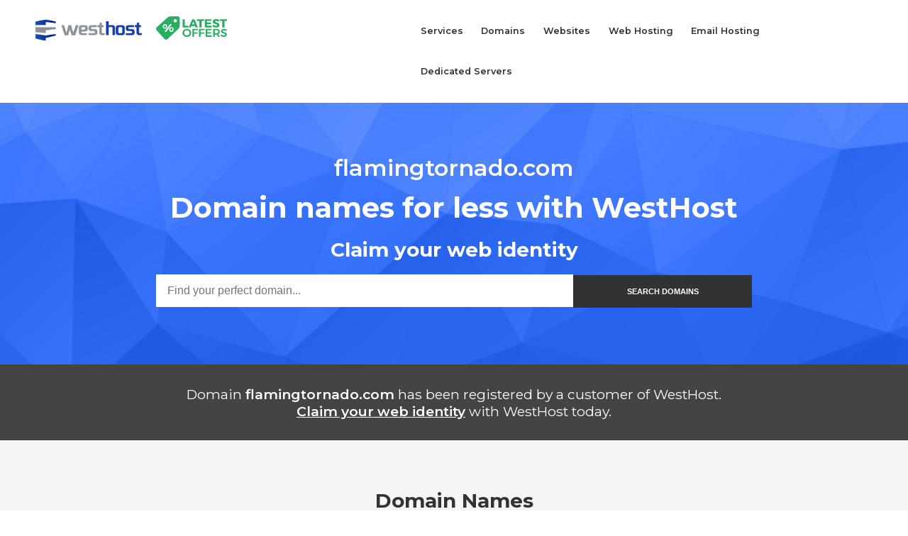

--- FILE ---
content_type: text/html; charset=utf-8
request_url: http://flamingtornado.com/
body_size: 20382
content:
<!doctype html>
<html>
<head>
<meta charset="utf-8">
    <title>Welcome to your new website</title>
    <link href="https://fonts.googleapis.com/css?family=Montserrat:400,600,700,800" rel="stylesheet">
    <link href="https://maxcdn.bootstrapcdn.com/font-awesome/4.2.0/css/font-awesome.min.css" rel="stylesheet">
    <meta name="viewport" content="width=device-width, initial-scale-1">
    <meta http-equiv="X-UA-Compatible" content="IE=Edge" />
    <meta name="robots" content="INDEX, FOLLOW" />
    <style type="text/css">
        @charset "utf-8";
        *,*:before,*:after {
            box-sizing: border-box;
            -moz-box-sizing: border-box;
            -webkit-box-sizing: border-box
        }

        .clearfix:before,.clearfix:after,header:before,header:after,section:before,section:after,footer:before,footer:after {
            content: "";
            display: table
        }

        .clearfix:after,header:after,section:after,footer:after {
            clear: both
        }

        html,body {
            font-family: 'Montserrat', sans-serif;
            font-size: 1em;
            line-height: 1.5em;
            color: #313233;
            margin: 0;
            padding: 0
        }

        header,footer,section {
            padding: 50px 0;
            text-align: center
        }

        .wrapper {
            padding: 0 30px;
            margin: 0 auto;
            max-width: 1000px;
            width: 100%
        }

        .h1 {
            font-size: 2.5em;
            font-weight: 700;
            line-height: 1.2em;
            margin: 0
        }

        h1 {
            font-size: 2em;
            font-weight: 600;
            margin: 10px auto 20px
        }

        h2 {
            font-size: 1.75em;
            font-weight: 700;
        }

        h3 {
            font-size: 1.2em
        }

        h1,nav a {
            font-weight: 600
        }

        #customer {
            font-weight: 300
        }

        ul,li {
            list-style: none;
            margin: 0;
            padding: 0
        }

        a,strong {
            font-weight: 600;
            outline: none
        }

        a,a:before,a:after,button,button:before,button:after {
            transition: all linear .15s;
            -o-transition: all linear .15s;
            -ms-transition: all linear .15s;
            -moz-transition: all linear .15s;
            -webkit-transition: all linear .15s
        }

        header {
            position: relative;
            padding: 15px 0
        }

        header h1 {
            float: right
        }

        header a.site-title {
            position: absolute;
            left: 50px;
            display: inline-block;
            width: 150px;
            height: 55px;
            background: url(https://www.westhost.com/chi-holding-page-lib/images/westhost-logo.png) no-repeat;
            background-size: 100%;
            margin-top: 12px;
        }

        header a.title-offer {
            position: absolute;
            left: 220px;
            margin-top: .5em;
            display: inline-block;
            width: 100px;
            height: 55px;
            background: url(https://www.westhost.com/chi-holding-page-lib/images/latest-offers-badge.svg) no-repeat;
            background-size: 100%;
        }

        #navigation {
            float: right;
            position: relative;
            max-width: 650px;
            width: 100%;
            margin-right: 50px;
        }

        nav a {
            font-size: .8em;
            font-weight: 600;
            text-decoration: none;
            color: #313233;
            float: left;
            display: inline-block;
            padding: 1.3em 1.0em;
        }

        nav a:hover {
            color: #DC4D15
        }

        #navigation .nav-toggle {
            display: none;
            padding: .5em 1em;
            vertical-align: middle;
            position: relative;
            z-index: 2;
            background: #fff
        }

        #hero {
            background: #1C57E1 url(https://www.westhost.com/chi-holding-page-lib/images/default-hero.jpg) no-repeat 50% 50% / cover;
            padding: 70px 0 50px 0;
        }

        #hero,#customer {
            color: #fff
        }

        form {
            max-width: 840px;
            width: 100%;
            margin: 0 auto 30px
        }

        form input {
            padding: 1em;
            padding: .75em 1em;
            -webkit-appearance: none;
            -moz-appearance: none;
            appearance: none;
            border: none;
            border-radius: 0
        }

        form input[type=search] {
            width: 70%;
            font-size: 1em;
            line-height: 1.4em
        }

        form button {
            width: 30%;
            color: #fff;
            background: #313233;
            cursor: pointer;
            position: relative;
            overflow: hidden;
            padding: 1.55em 0;
            display: inline-block;
            border: 0;
            cursor: pointer;
            font-weight: 700;
            font-size: .7em
        }

        button:hover:before {
            opacity: 1
        }

        button:hover {
            text-shadow: 1px 1px 2px rgba(0,0,0,0.5)
        }

        #customer {
            padding: 10px 0;
            background: #444;
            font-size: 1.2em
        }

        #customer a {
            color: #fff
        }

        #content {
            background: #f5f5f5
        }

        .footer {
            padding: 20px 0 0;
            text-align: right
        }

        .item {
            background: #fff;
            float: left;
            width: 48%;
            min-height: 275px;
            padding: .8em 1.3em;
            margin-bottom: 2em;
            border: solid 1px #ddd;
            display: -webkit-box;
            display: -webkit-flex;
            display: -moz-box;
            display: -ms-flexbox;
            display: flex;
            -webkit-align-content: center;
            -ms-flex-line-pack: center;
            align-content: center
        }

        .item:nth-of-type(odd) {
            clear: left
        }

        .item:nth-of-type(even) {
            float: right
        }

        .item img {
            width: 70px;
            height: 70px;
            margin-top: 25px
        }

        .item article {
            text-align: left;
            padding-left: 1.3em
        }

        .item a {
            color: #1C57E1;
        }

        .item a:before {
            font-family: FontAwesome;
            content: "\f08e";
            padding-right: .3em
        }

        .item+h2 {
            padding-top: 1.5em;
            clear: both
        }

        footer {
            position: relative;
            background: #1F1F1F;
            color: #777
        }

        footer a {
            color: #777777;
            background: #1f1f1f;
            text-decoration: none;
            text-align: left
        }

        footer:before {
            content: "";
            width: 100%;
            height: 1px;
            background: #f5f5f5;
            position: absolute;
            top: 1px;
            left: 0
        }

        footer p {
            font-size: .8em
        }

        footer ul,footer ul li,footer p {
            margin: 0;
            padding: 0
        }

        footer ul {
            float: right
        }

        footer li,footer p {
            float: left
        }

        footer li a {
            padding: 4px 13px;
            position: relative
        }

        footer li a:hover {
            color: #fff
        }

        @media (max-width: 1024px) {
            header a.site-title {
                transform: scale(.75);
                left: 25px;
                margin-top: 10px;
            } 
            header a.title-offer {
                transform: scale(.75);
                left: 160px;
            }
            #navigation {
                margin-right: 0;
            }
        }

        @media (max-width: 890px) {
            body {
                font-size:14px
            }

            #navigation .nav-toggle {
                display: table-cell
            }

            #navigation.active .nav-toggle {
                background: #eee
            }

            #navigation {
                width: auto
            }

            #navigation ul {
                display: none;
                position: absolute;
                right: 0;
                top: -webkit-calc(100% - 2px);
                top: -moz-calc(100% - 2px);
                top: calc(100% - 2px)
            }

            #navigation.active ul {
                display: inline-block;
                background: #eee
            }

            h1,h2,#hero h1,#hero h2,#hero h3 {
                font-size: 170%
            }

            nav a {
                padding: .8em 1.8em;
                display: block;
                float: none;
                white-space: nowrap
            }

            nav a:hover {
                background: #fafafa
            }

            .item {
                width: 100%;
                float: none;
                min-height: inherit;
                padding: 2.2em 1.6em
            }

            header a.site-title {
                margin-top: 2px;
            } 

            header a.title-offer {
                margin-top: 0;
            }
        }

        @media (max-width: 480px) {
            form input[type=search],form button {
                width:100%;
                clear: both
            }

            .item article {
                text-align: center;
                padding: 0
            }

            .item img {
                height: 55px;
                width: 55px
            }

            .item {
                display: block;
                clear: both;
                float: none !important
            }
        }

        @media (max-width: 375px) {
            header a.site-title {
                left: 5px;
            }
            header a.title-offer {
                left: 140px;
            }
        }
    </style>
</head>

<body>
    <header>
        <a href="https://www.westhost.com/" class="site-title" rel="nofollow"></a>

        <a href="https://www.westhost.com/offers/" class="title-offer" rel="nofollow"></a> <!-- .title-offer -->

        <nav id="navigation" class="clearfix navigation">
            <div class="nav-toggle"><i class="fa fa-bars"></i> MENU</div> <!-- .nav-toggle -->
            <ul class="clearfix menu">
                <li><a href="https://www.westhost.com/all-services/" rel="nofollow">Services</a></li>
                <li><a href="https://www.westhost.com/domain-names/" rel="nofollow">Domains</a></li>
                <li><a href="https://www.westhost.com/website-builder/" rel="nofollow">Websites</a></li>
                <li><a href="https://www.westhost.com/web-hosting/" rel="nofollow">Web Hosting</a></li>
                <li><a href="https://www.westhost.com/email-hosting/" rel="nofollow">Email Hosting</a></li>
                <li><a href="https://www.westhost.com/dedicated-servers/" rel="nofollow">Dedicated Servers</a></li>
            </ul> <!-- .clearfix .menu -->
        </nav> <!-- #navigation .clearfix .navigation -->
    </header>
    
    <section id="hero">
        <div class="wrapper">
            <h1>flamingtornado.com</h1>
            <h2 class="h1">Domain names for less with WestHost</h2> <!-- .h1 -->
            <h2>Claim your web identity</h2>
            <form id="search-domains" action="https://www.westhost.com/domain-names/">
                <input type="search" id="search" placeholder="Find your perfect domain..."><button>SEARCH DOMAINS</button>
            </form> <!-- #search-domains -->
        </div> <!-- .wrapper -->
    </section> <!-- #hero -->
    
    <section id="customer">
        <div class="wrapper">
            <p>
                Domain <strong>flamingtornado.com</strong> has been registered by a customer of WestHost. 
                <a href="https://www.westhost.com/domain-names/" rel="nofollow"><br>Claim your web identity</a> 
                with WestHost today.
            </p>
        </div> <!-- .wrapper -->
    </section> <!-- #customer -->
    
    <section id="content">
        <div class="wrapper">

            <h2>Domain Names</h2>
            <div class="item">
                <div><img src="https://www.westhost.com/chi-holding-page-lib/images/domains.jpg" alt="domain-logo"></div>
                <article>
                    <h3>Domain Names</h3>
                    <p>Your domain name should be top of your shopping list for your website. We’ve got hundreds of domain name extensions for you to choose from; you’ll find the perfect domain name with us.</p>
                    <p><a href="https://www.westhost.com/domain-names/" rel="nofollow">Click here to view</a></p>
                </article>
            </div> <!-- .item -->
            <div class="item">
                <div>
                    <img src="https://www.westhost.com/chi-holding-page-lib/images/domain-transfers.jpg" alt="transfer-logo">
                </div>
                <article>
                    <h3>Domain Transfers</h3>
                    <p>The grass really is greener with UK2, which is why we’ve made it easy 
                        to transfer your website address or domain name to us from other companies.</p>
                    <p><a href="https://www.westhost.com/domain-names/domain-transfers/" rel="nofollow">Click here to view</a></p>
                </article>
            </div> <!-- .item -->

            <h2>Websites</h2>
            <div class="item">
                <div><img src="https://www.westhost.com/chi-holding-page-lib/images/ecommerce-websites.jpg" alt="shop-logo"></div>
                <article>
                    <h3>Online Store Builder</h3>
                    <p>You can create your online store in just a few clicks, building a professional website that looks great on any device. We’re so confident you’ll love it we’re giving you a trial run completely free! </p>
                    <p><a href="https://www.westhost.com/ecommerce-websites/" rel="nofollow">Click here to view</a></p>
                </article>
            </div> <!-- .item -->
            <div class="item">
                <div><img src="https://www.westhost.com/chi-holding-page-lib/images/website-builder.jpg" alt="site-builder-logo"></div>
                <article>
                    <h3>Website Builder</h3>
                    <p>Choose from over 100 professional templates and build a beautiful site for your business in no time at all. It’ll look great on all devices. </p>
                    <p><a href="https://www.westhost.com/website-builder/" rel="nofollow">Click here to view</a></p>
                </article>
            </div> <!-- .item -->

            <h2>Hosting</h2>
            <div class="item">
                <div><img src="https://www.westhost.com/chi-holding-page-lib/images/web-hosting.jpg" alt="web-hosting-logo"></div>
                <article>
                    <h3>Web Hosting</h3>
                    <p>Get your website up and running on the internet with a web hosting package to suit your needs at an affordable price. </p>
                    <p><a href="https://www.westhost.com/web-hosting/" rel="nofollow">Click here to view</a></p>
                </article>
            </div> <!-- .item -->
            <div class="item">
                <div><img src="https://www.westhost.com/chi-holding-page-lib/images/wordpress.jpg" alt="wordpress-logo"></div>
                <article>
                    <h3>WordPress Hosting</h3>
                    <p>The world’s most popular CMS can be difficult to keep track of; let us take care of all your WordPress needs so you can concentrate on making your website great. </p>
                    <p><a href="https://www.westhost.com/wordpress-hosting/" rel="nofollow">Click here to view</a></p>
                </article>
            </div> <!-- .item -->
            <div class="item">
                <div><img src="https://www.westhost.com/chi-holding-page-lib/images/vps.jpg" alt="vps-logo"></div>
                <article>
                    <h3>VPS</h3>
                    <p>Flexible, self-healing and fully managed, you should look no further than here for your cloud hosting solution.</p>
                    <p><a href="https://www.westhost.com/vps-cloud-hosting/" rel="nofollow">Click here to view</a></p>
                </article>
            </div> <!-- .item -->
            <div class="item">
                <div><img src="https://www.westhost.com/chi-holding-page-lib/images/dedicated-servers.jpg" alt="dedicated-server-logo"></div>
                <article>
                    <h3>Dedicated Servers</h3>
                    <p>Take full control of your hosting solution with one of our powerful dedicated servers. You’ll see all of the space and power you pay for, with no noisy neighbors!</p>
                    <p><a href="https://www.westhost.com/dedicated-servers/" rel="nofollow">Click here to view</a></p>
                </article>
            </div> <!-- .item -->

            <h2>Other Services</h2>
            <div class="item">
                <div><img src="https://www.westhost.com/chi-holding-page-lib/images/sitelock.jpg" alt="sitelock-logo"></div>
                <article>
                    <h3>Sitelock - Malware Detector</h3>
                    <p>Over 5,000 small and large websites get attacked daily. Don't risk yours, protect your site. </p>
                    <p><a href="https://www.westhost.com/web-hosting/sitelock/" rel="nofollow">Click here to view</a></p>
                </article>
            </div> <!-- .item -->
            <div class="item">
                <div><img src="https://www.westhost.com/chi-holding-page-lib/images/seo-guru.jpg" alt="seo-guru-logo"></div>
                <article>
                    <h3>Website SEO Guru</h3>
                    <p>Send your site to the top of Google with our simple SEO Guru. We’ll highlight the areas you need to improve on and guide you through the action you should take. </p>
                    <p><a href="https://www.westhost.com/services/website-seo-guru/" rel="nofollow">Click here to view</a></p>
                </article>
            </div> <!-- .item -->
            <div class="item">
                <div><img src="https://www.westhost.com/chi-holding-page-lib/images/cloudflare.jpg" alt="cloudflare-logo"></div>
                <article>
                    <h3>Cloudflare</h3>
                    <p>Instantly maximize your site’s potential with CloudFlare! This powerful service speeds up your site’s performance and drastically enhances your level of security. </p>
                    <p><a href="https://www.westhost.com/web-hosting/cloudflare/" rel="nofollow">Click here to view</a></p>
                </article>
            </div> <!-- .item -->

        </div> <!-- .wrapper -->
    </section> <!-- #content -->
    
    <footer>
        <div class="wrapper">
            <p>Hosting Services, inc. <a href="https://www.westhost.com/" rel="nofollow">WestHost</a> is part of the UK2 Group.</p>
            <ul>
                <li><a href="http://twitter.com/westhost"><i class="fa fa-twitter"></i></a></li>
                <li><a href="http://www.facebook.com/westhost"><i class="fa fa-facebook"></i></a></li>
                <li><a href="https://plus.google.com/105450505006876754368?prsrc=3"><i class="fa fa-google-plus"></i></a></li>
            </ul>
        </div> <!-- .wrapper -->
    </footer>

    <script>
        var mm = mm || {};
        mm.nav = (function() {
            function mobileMenu() {
                document.querySelector('.nav-toggle').addEventListener('click', function(e) {
                    e.preventDefault();
                    [].map.call(document.querySelectorAll('.navigation'), function(el) {
                        el.classList.toggle('active');
                    });
                });
            }

            return {
                mobileMenu: mobileMenu
            };
        })();
        mm.nav.mobileMenu();
    </script>
</body>
</html>